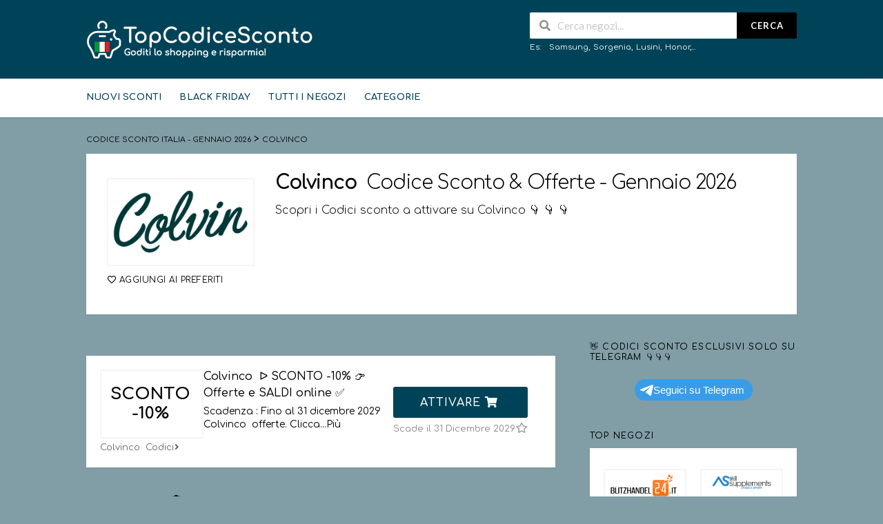

--- FILE ---
content_type: text/html; charset=UTF-8
request_url: https://topcodicesconto.it/codice-sconto/colvinco/
body_size: 20106
content:
<!DOCTYPE html>
<html lang="it-IT" xmlns:og="http://opengraphprotocol.org/schema/" xmlns:fb="http://www.facebook.com/2008/fbml">
<head>
    <meta charset="UTF-8">
    <meta name="viewport" content="width=device-width, initial-scale=1">
    <link rel="profile" href="http://gmpg.org/xfn/11">
    <link rel="pingback" href="https://topcodicesconto.it/xmlrpc.php">
    <meta name='robots' content='index, follow, max-image-preview:large, max-snippet:-1, max-video-preview:-1' />

	<!-- This site is optimized with the Yoast SEO plugin v26.8 - https://yoast.com/product/yoast-seo-wordpress/ -->
	<title>ᐅ Colvinco  Codice Sconto Italia - Gennaio 2026 ✂ -10% fino al -25%</title>
	<meta name="description" content="lll➤ Codice Sconto Italia - Gennaio 2026 ✅ . Tempo limitato ⏰ . Sconti e Offerte Esclusive Colvinco  in Italia 🇮🇹 ." />
	<meta name="twitter:card" content="summary_large_image" />
	<meta name="twitter:title" content="ᐅ Colvinco  Codice Sconto Italia - Gennaio 2026 ✂ -10% fino al -25%" />
	<meta name="twitter:description" content="lll➤ Codice Sconto Italia - Gennaio 2026 ✅ . Tempo limitato ⏰ . Sconti e Offerte Esclusive Colvinco  in Italia 🇮🇹 ." />
	<script type="application/ld+json" class="yoast-schema-graph">{"@context":"https://schema.org","@graph":[{"@type":"CollectionPage","@id":"https://topcodicesconto.it/codice-sconto/colvinco/","url":"https://topcodicesconto.it/codice-sconto/colvinco/","name":"ᐅ Colvinco  Codice Sconto Italia - Gennaio 2026 ✂ -10% fino al -25%","isPartOf":{"@id":"https://topcodicesconto.it/#website"},"description":"lll➤ Codice Sconto Italia - Gennaio 2026 ✅ . Tempo limitato ⏰ . Sconti e Offerte Esclusive Colvinco  in Italia 🇮🇹 .","breadcrumb":{"@id":"https://topcodicesconto.it/codice-sconto/colvinco/#breadcrumb"},"inLanguage":"it-IT"},{"@type":"BreadcrumbList","@id":"https://topcodicesconto.it/codice-sconto/colvinco/#breadcrumb","itemListElement":[{"@type":"ListItem","position":1,"name":"Home","item":"https://topcodicesconto.it/"},{"@type":"ListItem","position":2,"name":"Colvinco "}]},{"@type":"WebSite","@id":"https://topcodicesconto.it/#website","url":"https://topcodicesconto.it/","name":"Codice Sconto Italia - Gennaio 2026","description":"il top degli sconti in Italia 🇮🇹","publisher":{"@id":"https://topcodicesconto.it/#organization"},"potentialAction":[{"@type":"SearchAction","target":{"@type":"EntryPoint","urlTemplate":"https://topcodicesconto.it/?s={search_term_string}"},"query-input":{"@type":"PropertyValueSpecification","valueRequired":true,"valueName":"search_term_string"}}],"inLanguage":"it-IT"},{"@type":"Organization","@id":"https://topcodicesconto.it/#organization","name":"TopCodiceSconto","url":"https://topcodicesconto.it/","logo":{"@type":"ImageObject","inLanguage":"it-IT","@id":"https://topcodicesconto.it/#/schema/logo/image/","url":"https://topcodicesconto.it/wp-content/uploads/2020/12/topCodiceSconto-logo-header-copy.png","contentUrl":"https://topcodicesconto.it/wp-content/uploads/2020/12/topCodiceSconto-logo-header-copy.png","width":425,"height":75,"caption":"TopCodiceSconto"},"image":{"@id":"https://topcodicesconto.it/#/schema/logo/image/"}}]}</script>
	<!-- / Yoast SEO plugin. -->


<link rel='dns-prefetch' href='//fonts.googleapis.com' />
<link rel='preconnect' href='https://fonts.gstatic.com' crossorigin />
<meta property="og:title" content="Colvinco  Codice Sconto &amp; Offerte - Gennaio 2026" />
<meta property="og:description" content="Scopri i Codici sconto a attivare su Colvinco 👇 👇 👇" />
<meta property="og:image" content="https://topcodicesconto.it/wp-content/uploads/2020/12/Colvinco-TCS-logo.png" />
<meta property="og:type" content="article" />
<meta property="og:url" content="https://topcodicesconto.it/codice-sconto/colvinco/" />

<meta name="twitter:card" content="summary_large_image" />
<meta name="twitter:title" content="Colvinco  Codice Sconto &amp; Offerte - Gennaio 2026" />
<meta name="twitter:url" content="https://topcodicesconto.it/codice-sconto/colvinco/" />
<meta name="twitter:description" content="Scopri i Codici sconto a attivare su Colvinco 👇 👇 👇" />
<meta name="twitter:image" content="https://topcodicesconto.it/wp-content/uploads/2020/12/Colvinco-TCS-logo.png" />
<style id='wp-img-auto-sizes-contain-inline-css' type='text/css'>
img:is([sizes=auto i],[sizes^="auto," i]){contain-intrinsic-size:3000px 1500px}
/*# sourceURL=wp-img-auto-sizes-contain-inline-css */
</style>

<style id='wp-emoji-styles-inline-css' type='text/css'>

	img.wp-smiley, img.emoji {
		display: inline !important;
		border: none !important;
		box-shadow: none !important;
		height: 1em !important;
		width: 1em !important;
		margin: 0 0.07em !important;
		vertical-align: -0.1em !important;
		background: none !important;
		padding: 0 !important;
	}
/*# sourceURL=wp-emoji-styles-inline-css */
</style>
<link rel='stylesheet' id='wp-block-library-css' href='https://topcodicesconto.it/wp-includes/css/dist/block-library/style.min.css?ver=6.9' type='text/css' media='all' />
<style id='global-styles-inline-css' type='text/css'>
:root{--wp--preset--aspect-ratio--square: 1;--wp--preset--aspect-ratio--4-3: 4/3;--wp--preset--aspect-ratio--3-4: 3/4;--wp--preset--aspect-ratio--3-2: 3/2;--wp--preset--aspect-ratio--2-3: 2/3;--wp--preset--aspect-ratio--16-9: 16/9;--wp--preset--aspect-ratio--9-16: 9/16;--wp--preset--color--black: #000000;--wp--preset--color--cyan-bluish-gray: #abb8c3;--wp--preset--color--white: #ffffff;--wp--preset--color--pale-pink: #f78da7;--wp--preset--color--vivid-red: #cf2e2e;--wp--preset--color--luminous-vivid-orange: #ff6900;--wp--preset--color--luminous-vivid-amber: #fcb900;--wp--preset--color--light-green-cyan: #7bdcb5;--wp--preset--color--vivid-green-cyan: #00d084;--wp--preset--color--pale-cyan-blue: #8ed1fc;--wp--preset--color--vivid-cyan-blue: #0693e3;--wp--preset--color--vivid-purple: #9b51e0;--wp--preset--gradient--vivid-cyan-blue-to-vivid-purple: linear-gradient(135deg,rgb(6,147,227) 0%,rgb(155,81,224) 100%);--wp--preset--gradient--light-green-cyan-to-vivid-green-cyan: linear-gradient(135deg,rgb(122,220,180) 0%,rgb(0,208,130) 100%);--wp--preset--gradient--luminous-vivid-amber-to-luminous-vivid-orange: linear-gradient(135deg,rgb(252,185,0) 0%,rgb(255,105,0) 100%);--wp--preset--gradient--luminous-vivid-orange-to-vivid-red: linear-gradient(135deg,rgb(255,105,0) 0%,rgb(207,46,46) 100%);--wp--preset--gradient--very-light-gray-to-cyan-bluish-gray: linear-gradient(135deg,rgb(238,238,238) 0%,rgb(169,184,195) 100%);--wp--preset--gradient--cool-to-warm-spectrum: linear-gradient(135deg,rgb(74,234,220) 0%,rgb(151,120,209) 20%,rgb(207,42,186) 40%,rgb(238,44,130) 60%,rgb(251,105,98) 80%,rgb(254,248,76) 100%);--wp--preset--gradient--blush-light-purple: linear-gradient(135deg,rgb(255,206,236) 0%,rgb(152,150,240) 100%);--wp--preset--gradient--blush-bordeaux: linear-gradient(135deg,rgb(254,205,165) 0%,rgb(254,45,45) 50%,rgb(107,0,62) 100%);--wp--preset--gradient--luminous-dusk: linear-gradient(135deg,rgb(255,203,112) 0%,rgb(199,81,192) 50%,rgb(65,88,208) 100%);--wp--preset--gradient--pale-ocean: linear-gradient(135deg,rgb(255,245,203) 0%,rgb(182,227,212) 50%,rgb(51,167,181) 100%);--wp--preset--gradient--electric-grass: linear-gradient(135deg,rgb(202,248,128) 0%,rgb(113,206,126) 100%);--wp--preset--gradient--midnight: linear-gradient(135deg,rgb(2,3,129) 0%,rgb(40,116,252) 100%);--wp--preset--font-size--small: 13px;--wp--preset--font-size--medium: 20px;--wp--preset--font-size--large: 36px;--wp--preset--font-size--x-large: 42px;--wp--preset--spacing--20: 0.44rem;--wp--preset--spacing--30: 0.67rem;--wp--preset--spacing--40: 1rem;--wp--preset--spacing--50: 1.5rem;--wp--preset--spacing--60: 2.25rem;--wp--preset--spacing--70: 3.38rem;--wp--preset--spacing--80: 5.06rem;--wp--preset--shadow--natural: 6px 6px 9px rgba(0, 0, 0, 0.2);--wp--preset--shadow--deep: 12px 12px 50px rgba(0, 0, 0, 0.4);--wp--preset--shadow--sharp: 6px 6px 0px rgba(0, 0, 0, 0.2);--wp--preset--shadow--outlined: 6px 6px 0px -3px rgb(255, 255, 255), 6px 6px rgb(0, 0, 0);--wp--preset--shadow--crisp: 6px 6px 0px rgb(0, 0, 0);}:where(.is-layout-flex){gap: 0.5em;}:where(.is-layout-grid){gap: 0.5em;}body .is-layout-flex{display: flex;}.is-layout-flex{flex-wrap: wrap;align-items: center;}.is-layout-flex > :is(*, div){margin: 0;}body .is-layout-grid{display: grid;}.is-layout-grid > :is(*, div){margin: 0;}:where(.wp-block-columns.is-layout-flex){gap: 2em;}:where(.wp-block-columns.is-layout-grid){gap: 2em;}:where(.wp-block-post-template.is-layout-flex){gap: 1.25em;}:where(.wp-block-post-template.is-layout-grid){gap: 1.25em;}.has-black-color{color: var(--wp--preset--color--black) !important;}.has-cyan-bluish-gray-color{color: var(--wp--preset--color--cyan-bluish-gray) !important;}.has-white-color{color: var(--wp--preset--color--white) !important;}.has-pale-pink-color{color: var(--wp--preset--color--pale-pink) !important;}.has-vivid-red-color{color: var(--wp--preset--color--vivid-red) !important;}.has-luminous-vivid-orange-color{color: var(--wp--preset--color--luminous-vivid-orange) !important;}.has-luminous-vivid-amber-color{color: var(--wp--preset--color--luminous-vivid-amber) !important;}.has-light-green-cyan-color{color: var(--wp--preset--color--light-green-cyan) !important;}.has-vivid-green-cyan-color{color: var(--wp--preset--color--vivid-green-cyan) !important;}.has-pale-cyan-blue-color{color: var(--wp--preset--color--pale-cyan-blue) !important;}.has-vivid-cyan-blue-color{color: var(--wp--preset--color--vivid-cyan-blue) !important;}.has-vivid-purple-color{color: var(--wp--preset--color--vivid-purple) !important;}.has-black-background-color{background-color: var(--wp--preset--color--black) !important;}.has-cyan-bluish-gray-background-color{background-color: var(--wp--preset--color--cyan-bluish-gray) !important;}.has-white-background-color{background-color: var(--wp--preset--color--white) !important;}.has-pale-pink-background-color{background-color: var(--wp--preset--color--pale-pink) !important;}.has-vivid-red-background-color{background-color: var(--wp--preset--color--vivid-red) !important;}.has-luminous-vivid-orange-background-color{background-color: var(--wp--preset--color--luminous-vivid-orange) !important;}.has-luminous-vivid-amber-background-color{background-color: var(--wp--preset--color--luminous-vivid-amber) !important;}.has-light-green-cyan-background-color{background-color: var(--wp--preset--color--light-green-cyan) !important;}.has-vivid-green-cyan-background-color{background-color: var(--wp--preset--color--vivid-green-cyan) !important;}.has-pale-cyan-blue-background-color{background-color: var(--wp--preset--color--pale-cyan-blue) !important;}.has-vivid-cyan-blue-background-color{background-color: var(--wp--preset--color--vivid-cyan-blue) !important;}.has-vivid-purple-background-color{background-color: var(--wp--preset--color--vivid-purple) !important;}.has-black-border-color{border-color: var(--wp--preset--color--black) !important;}.has-cyan-bluish-gray-border-color{border-color: var(--wp--preset--color--cyan-bluish-gray) !important;}.has-white-border-color{border-color: var(--wp--preset--color--white) !important;}.has-pale-pink-border-color{border-color: var(--wp--preset--color--pale-pink) !important;}.has-vivid-red-border-color{border-color: var(--wp--preset--color--vivid-red) !important;}.has-luminous-vivid-orange-border-color{border-color: var(--wp--preset--color--luminous-vivid-orange) !important;}.has-luminous-vivid-amber-border-color{border-color: var(--wp--preset--color--luminous-vivid-amber) !important;}.has-light-green-cyan-border-color{border-color: var(--wp--preset--color--light-green-cyan) !important;}.has-vivid-green-cyan-border-color{border-color: var(--wp--preset--color--vivid-green-cyan) !important;}.has-pale-cyan-blue-border-color{border-color: var(--wp--preset--color--pale-cyan-blue) !important;}.has-vivid-cyan-blue-border-color{border-color: var(--wp--preset--color--vivid-cyan-blue) !important;}.has-vivid-purple-border-color{border-color: var(--wp--preset--color--vivid-purple) !important;}.has-vivid-cyan-blue-to-vivid-purple-gradient-background{background: var(--wp--preset--gradient--vivid-cyan-blue-to-vivid-purple) !important;}.has-light-green-cyan-to-vivid-green-cyan-gradient-background{background: var(--wp--preset--gradient--light-green-cyan-to-vivid-green-cyan) !important;}.has-luminous-vivid-amber-to-luminous-vivid-orange-gradient-background{background: var(--wp--preset--gradient--luminous-vivid-amber-to-luminous-vivid-orange) !important;}.has-luminous-vivid-orange-to-vivid-red-gradient-background{background: var(--wp--preset--gradient--luminous-vivid-orange-to-vivid-red) !important;}.has-very-light-gray-to-cyan-bluish-gray-gradient-background{background: var(--wp--preset--gradient--very-light-gray-to-cyan-bluish-gray) !important;}.has-cool-to-warm-spectrum-gradient-background{background: var(--wp--preset--gradient--cool-to-warm-spectrum) !important;}.has-blush-light-purple-gradient-background{background: var(--wp--preset--gradient--blush-light-purple) !important;}.has-blush-bordeaux-gradient-background{background: var(--wp--preset--gradient--blush-bordeaux) !important;}.has-luminous-dusk-gradient-background{background: var(--wp--preset--gradient--luminous-dusk) !important;}.has-pale-ocean-gradient-background{background: var(--wp--preset--gradient--pale-ocean) !important;}.has-electric-grass-gradient-background{background: var(--wp--preset--gradient--electric-grass) !important;}.has-midnight-gradient-background{background: var(--wp--preset--gradient--midnight) !important;}.has-small-font-size{font-size: var(--wp--preset--font-size--small) !important;}.has-medium-font-size{font-size: var(--wp--preset--font-size--medium) !important;}.has-large-font-size{font-size: var(--wp--preset--font-size--large) !important;}.has-x-large-font-size{font-size: var(--wp--preset--font-size--x-large) !important;}
/*# sourceURL=global-styles-inline-css */
</style>

<style id='classic-theme-styles-inline-css' type='text/css'>
/*! This file is auto-generated */
.wp-block-button__link{color:#fff;background-color:#32373c;border-radius:9999px;box-shadow:none;text-decoration:none;padding:calc(.667em + 2px) calc(1.333em + 2px);font-size:1.125em}.wp-block-file__button{background:#32373c;color:#fff;text-decoration:none}
/*# sourceURL=/wp-includes/css/classic-themes.min.css */
</style>
<link rel='stylesheet' id='wptelegram_widget-public-0-css' href='https://topcodicesconto.it/wp-content/plugins/wptelegram-widget/assets/build/dist/public-DEib7km8.css' type='text/css' media='all' />
<link rel='stylesheet' id='wp-components-css' href='https://topcodicesconto.it/wp-includes/css/dist/components/style.min.css?ver=6.9' type='text/css' media='all' />
<link rel='stylesheet' id='wptelegram_widget-blocks-0-css' href='https://topcodicesconto.it/wp-content/plugins/wptelegram-widget/assets/build/dist/blocks-C9ogPNk6.css' type='text/css' media='all' />
<style id='wptelegram_widget-blocks-0-inline-css' type='text/css'>
:root {--wptelegram-widget-join-link-bg-color: #389ce9;--wptelegram-widget-join-link-color: #fff}
/*# sourceURL=wptelegram_widget-blocks-0-inline-css */
</style>
<link rel='stylesheet' id='wpcoupon_style-css' href='https://topcodicesconto.it/wp-content/themes/wp-coupon/style.css?ver=1.3.4' type='text/css' media='all' />
<link rel='stylesheet' id='wpcoupon_semantic-css' href='https://topcodicesconto.it/wp-content/themes/wp-coupon/assets/css/semantic.min.css?ver=4.2.0' type='text/css' media='all' />
<link rel="preload" as="style" href="https://fonts.googleapis.com/css?family=Comfortaa:300,400,500,600,700&#038;display=swap&#038;ver=1767347346" /><link rel="stylesheet" href="https://fonts.googleapis.com/css?family=Comfortaa:300,400,500,600,700&#038;display=swap&#038;ver=1767347346" media="print" onload="this.media='all'"><noscript><link rel="stylesheet" href="https://fonts.googleapis.com/css?family=Comfortaa:300,400,500,600,700&#038;display=swap&#038;ver=1767347346" /></noscript><script type="text/javascript" src="https://topcodicesconto.it/wp-includes/js/jquery/jquery.min.js?ver=3.7.1" id="jquery-core-js"></script>
<script type="text/javascript" src="https://topcodicesconto.it/wp-includes/js/jquery/jquery-migrate.min.js?ver=3.4.1" id="jquery-migrate-js"></script>
<script type="text/javascript" src="https://topcodicesconto.it/wp-content/themes/wp-coupon/assets/js/libs/semantic.js?ver=1.3.4" id="wpcoupon_semantic-js"></script>
<meta name='impact-site-verification' value='d4a5a896-7179-470e-86f6-aa567e8ec55e' />

<meta name="msvalidate.01" content="30AE1C9B9BF40BE64C1EF3A3EA423664" />

<meta name="b6ce3d6e98af384" content="3a43bf77de7566d16987adf5b307cc47" />

<!-- TradeDoubler site verification 3196797 -->

<meta name="800da9409cc9f37" content="6dfcd36af603344a3c04c95cf9d6def6" />

<meta name="fo-verify" content="8401bf33-71b3-4875-ba74-1e78c15a8279">

<meta name="verify-admitad" content="4b5e4499e5" />

<!-- Global site tag (gtag.js) - Google Analytics -->
<script async src="https://www.googletagmanager.com/gtag/js?id=UA-185687982-1"></script>
<script>
  window.dataLayer = window.dataLayer || [];
  function gtag(){dataLayer.push(arguments);}
  gtag('js', new Date());

  gtag('config', 'UA-185687982-1');
</script>

<!-- Google tag (gtag.js) -->
<script async src="https://www.googletagmanager.com/gtag/js?id=G-YKX1ZW2WMQ"></script>
<script>
  window.dataLayer = window.dataLayer || [];
  function gtag(){dataLayer.push(arguments);}
  gtag('js', new Date());

  gtag('config', 'G-YKX1ZW2WMQ');
</script>
<meta name="partnerboostverifycode" content="32dc01246faccb7f5b3cad5016dd5033" />
<meta name="generator" content="Redux 4.5.10" /><link rel="preload" href="https://wct-2.com/wct.js?type=session" as="script"><script type="text/javascript" data-ezscrex="false" async>(function(w, c, t, u) {
    w._wct = w._wct || {}; w._wct = u;
    var s = c.createElement(t);
    s.type = 'text/javascript'; s.async = true; s.src = 'https://wct-2.com/wct.js?type=session';
    var r = c.getElementsByTagName(t)[0];
    r.parentNode.insertBefore(s, r);
}(window, document, 'script', {
    'uid' : '3o7EJj',
    'google_tracking_id' : 'UA-185687982-1',
    'redirect_through' : 'https://topcodicesconto.it/go',
    'proxy' : 'https://wct-2.com',
    'auto_tagging' : true
}));</script><!--[if lt IE 9]><script src="https://topcodicesconto.it/wp-content/themes/wp-coupon/assets/js/libs/html5.min.js"></script><![endif]-->        <link rel="canonical" href="https://topcodicesconto.it/codice-sconto/colvinco/">
        <link rel="icon" href="https://topcodicesconto.it/wp-content/uploads/2025/03/cropped-Mini-Logo-IT-3-32x32.png" sizes="32x32" />
<link rel="icon" href="https://topcodicesconto.it/wp-content/uploads/2025/03/cropped-Mini-Logo-IT-3-192x192.png" sizes="192x192" />
<link rel="apple-touch-icon" href="https://topcodicesconto.it/wp-content/uploads/2025/03/cropped-Mini-Logo-IT-3-180x180.png" />
<meta name="msapplication-TileImage" content="https://topcodicesconto.it/wp-content/uploads/2025/03/cropped-Mini-Logo-IT-3-270x270.png" />
<style id="st_options-dynamic-css" title="dynamic-css" class="redux-options-output">
                                #header-search .header-search-submit, 
                                .newsletter-box-wrapper.shadow-box .input .ui.button,
                                .wpu-profile-wrapper .section-heading .button,
                                input[type="reset"], input[type="submit"], input[type="submit"],
                                .site-footer .widget_newsletter .newsletter-box-wrapper.shadow-box .sidebar-social a:hover,
                                .ui.button.btn_primary,
                                .site-footer .newsletter-box-wrapper .input .ui.button,
                                .site-footer .footer-social a:hover,
                                .site-footer .widget_newsletter .newsletter-box-wrapper.shadow-box .sidebar-social a:hover,
								.coupon-filter .ui.menu .item .offer-count,
								.coupon-filter .filter-coupons-buttons .store-filter-button .offer-count,
                                .newsletter-box-wrapper.shadow-box .input .ui.button,
                                .newsletter-box-wrapper.shadow-box .sidebar-social a:hover,
                                .wpu-profile-wrapper .section-heading .button,
                                .ui.btn.btn_primary,
								.ui.button.btn_primary,
								.coupon-filter .filter-coupons-buttons .submit-coupon-button:hover,
								.coupon-filter .filter-coupons-buttons .submit-coupon-button.active,
								.coupon-filter .filter-coupons-buttons .submit-coupon-button.active:hover,
								.coupon-filter .filter-coupons-buttons .submit-coupon-button.current::after,
                                .woocommerce #respond input#submit, .woocommerce a.button, .woocommerce button.button, .woocommerce input.button, .woocommerce button.button.alt,
                                .woocommerce #respond input#submit.alt, .woocommerce a.button.alt, .woocommerce button.button.alt, .woocommerce input.button.alt
                            {background-color:#000000;}
                                .primary-color,
                                    .primary-colored,
                                    a,
                                    .ui.breadcrumb a,
                                    .screen-reader-text:hover,
                                    .screen-reader-text:active,
                                    .screen-reader-text:focus,
                                    .st-menu a:hover,
                                    .st-menu li.current-menu-item a,
                                    .nav-user-action .st-menu .menu-box a,
                                    .popular-stores .store-name a:hover,
                                    .store-listing-item .store-thumb-link .store-name a:hover,
                                    .store-listing-item .latest-coupon .coupon-title a,
                                    .store-listing-item .coupon-save:hover,
                                    .store-listing-item .coupon-saved,
                                    .coupon-modal .coupon-content .user-ratting .ui.button:hover i,
                                    .coupon-modal .coupon-content .show-detail a:hover,
                                    .coupon-modal .coupon-content .show-detail .show-detail-on,
                                    .coupon-modal .coupon-footer ul li a:hover,
                                    .coupon-listing-item .coupon-detail .user-ratting .ui.button:hover i,
                                    .coupon-listing-item .coupon-detail .user-ratting .ui.button.active i,
                                    .coupon-listing-item .coupon-listing-footer ul li a:hover, .coupon-listing-item .coupon-listing-footer ul li a.active,
                                    .coupon-listing-item .coupon-exclusive strong i,
                                    .cate-az a:hover,
                                    .cate-az .cate-parent > a,
                                    .site-footer a:hover,
                                    .site-breadcrumb .ui.breadcrumb a.section,
                                    .single-store-header .add-favorite:hover,
                                    .wpu-profile-wrapper .wpu-form-sidebar li a:hover,
                                    .ui.comments .comment a.author:hover       
                                {color:#000000;}
                                textarea:focus,
                                input[type="date"]:focus,
                                input[type="datetime"]:focus,
                                input[type="datetime-local"]:focus,
                                input[type="email"]:focus,
                                input[type="month"]:focus,
                                input[type="number"]:focus,
                                input[type="password"]:focus,
                                input[type="search"]:focus,
                                input[type="tel"]:focus,
                                input[type="text"]:focus,
                                input[type="time"]:focus,
                                input[type="url"]:focus,
                                input[type="week"]:focus
                            {border-color:#000000;}
                                .sf-arrows > li > .sf-with-ul:focus:after,
                                .sf-arrows > li:hover > .sf-with-ul:after,
                                .sf-arrows > .sfHover > .sf-with-ul:after
                            {border-top-color:#000000;}
                                .sf-arrows ul li > .sf-with-ul:focus:after,
                                .sf-arrows ul li:hover > .sf-with-ul:after,
                                .sf-arrows ul .sfHover > .sf-with-ul:after,
                                .entry-content blockquote
							{border-left-color:#000000;}
								.coupon-filter .filter-coupons-buttons .submit-coupon-button.current::after
							{border-bottom-color:#000000;}
								.coupon-filter .filter-coupons-buttons .submit-coupon-button.current::after
							{border-right-color:#000000;}
                               .ui.btn,
                               .ui.btn:hover,
                               .ui.btn.btn_secondary,
                               .coupon-button-type .coupon-deal, .coupon-button-type .coupon-print, 
							   .coupon-button-type .coupon-code .get-code,
							   .coupon-filter .filter-coupons-buttons .submit-coupon-button.active.current
                            {background-color:#004358;}
                                .a:hover,
                                .secondary-color,
                               .nav-user-action .st-menu .menu-box a:hover,
                               .store-listing-item .latest-coupon .coupon-title a:hover,
                               .ui.breadcrumb a:hover
                            {color:#004358;}
                                .store-thumb a:hover,
                                .coupon-modal .coupon-content .modal-code .code-text,
                                .single-store-header .header-thumb .header-store-thumb a:hover
                            {border-color:#004358;}
                                .coupon-button-type .coupon-code .get-code:after 
                            {border-left-color:#004358;}
                                .coupon-listing-item .c-type .c-code,
								.coupon-filter .ui.menu .item .code-count,
								.coupon-filter .filter-coupons-buttons .store-filter-button .offer-count.code-count
                            {background-color:#b9dc2f;}
                                .coupon-listing-item .c-type .c-sale,
								.coupon-filter .ui.menu .item .sale-count,
								.coupon-filter .filter-coupons-buttons .store-filter-button .offer-count.sale-count
                            {background-color:#ea4c89;}
                                .coupon-listing-item .c-type .c-print,
								.coupon-filter .ui.menu .item .print-count,
								.coupon-filter .filter-coupons-buttons .store-filter-button .offer-count.print-count
                            {background-color:#2d3538;}body{background-color:#819da6;}.primary-header{background-color:#004358;}.header-highlight a .highlight-icon,.header-highlight a .highlight-text,.primary-header,.primary-header a,#header-search .search-sample a{color:#ffffff;}body, p{font-family:Comfortaa;font-weight:400;color:#000000;}h1,h2,h3,h4,h5,h6{font-family:Comfortaa;color:#000000;}.primary-navigation .st-menu > li > a,
                                                    .nav-user-action .st-menu > li > a,
                                                    .nav-user-action .st-menu > li > ul > li > a
                                                    {font-family:Comfortaa;font-weight:700;font-style:normal;color:#004358;}.site-footer {background-color:#004358;}.site-footer, .site-footer .widget, .site-footer p{color:#d8d8d8;}.site-footer a, .site-footer .widget a{color:#d8d8d8;}.site-footer a:hover, .site-footer .widget a:hover{color:#ffffff;}.site-footer .footer-columns .footer-column .widget .widget-title, .site-footer #wp-calendar caption{color:#ffffff;}</style><link rel='stylesheet' id='redux-custom-fonts-css' href='//topcodicesconto.it/wp-content/uploads/redux/custom-fonts/fonts.css?ver=1674475000' type='text/css' media='all' />
<link rel='stylesheet' id='owl-carousel-css' href='https://topcodicesconto.it/wp-content/themes/wp-coupon/inc/widgets/assets/css/owl.carousel.min.css?ver=2.3.4' type='text/css' media='all' />
</head>
<body class="archive tax-coupon_store term-colvinco term-233 wp-theme-wp-coupon chrome osx">
    <div id="page" class="hfeed site">
    	<header id="masthead" class="ui page site-header" role="banner">
                        <div class="primary-header">
                <div class="container">
                    <div class="logo_area fleft">
                                                <a href="https://topcodicesconto.it/" title="Codice Sconto Italia &#8211; Gennaio 2026" rel="home">
                            <img src="https://topcodicesconto.it/wp-content/uploads/2024/03/Logo-IT-ok.png" alt="Codice Sconto Italia - Gennaio 2026" />
                        </a>
                                            </div>

                                        <div class="header-highlight fleft">
                                                <a href="#">
                            <div class="highlight-icon"></div>
                            <div class="highlight-text"></div>
                        </a>
                        
                    </div>
                    
                    <div class="header_right fright">
                        <form action="https://topcodicesconto.it/" method="get" id="header-search">
                            <div class="header-search-input ui search large action left icon input">
                                <input autocomplete="off" class="prompt" name="s" placeholder="Cerca negozi..." type="text">
                                <i class="search icon"></i>
                                <button class="header-search-submit ui button">Cerca</button>
                                <div class="results"></div>
                            </div>
                            <div class="clear"></div>
                                                                    <div class="search-sample">
                                            <span>Es:</span><a href="https://topcodicesconto.it/codice-sconto/samsung/">Samsung</a>, <a href="https://topcodicesconto.it/codice-sconto/sorgenia/">Sorgenia</a>, <a href="https://topcodicesconto.it/codice-sconto/lusini/">Lusini</a>, <a href="https://topcodicesconto.it/codice-sconto/honor/">Honor</a>,...                                        </div>
                                                                </form>
                    </div>
                </div>
            </div> <!-- END .header -->

            
            <div id="site-header-nav" class="site-navigation">
                <div class="container">
                    <nav class="primary-navigation clearfix fleft" role="navigation">
                        <a href="#content" class="screen-reader-text skip-link">Skip to content</a>
                        <div id="nav-toggle"><i class="content icon"></i></div>
                        <ul class="st-menu">
                           <li id="menu-item-1401" class="menu-item menu-item-type-custom menu-item-object-custom menu-item-home menu-item-1401"><a href="http://topcodicesconto.it">Nuovi Sconti</a></li>
<li id="menu-item-16165" class="menu-item menu-item-type-custom menu-item-object-custom menu-item-16165"><a href="https://topcodicesconto.it/sconto/black-friday/">BLACK FRIDAY</a></li>
<li id="menu-item-1434" class="menu-item menu-item-type-post_type menu-item-object-page menu-item-1434"><a href="https://topcodicesconto.it/negozi-online/">Tutti i Negozi</a></li>
<li id="menu-item-1435" class="menu-item menu-item-type-post_type menu-item-object-page menu-item-1435"><a href="https://topcodicesconto.it/sconto/">Categorie</a></li>
                        </ul>
                    </nav> <!-- END .primary-navigation -->

                    <div class="nav-user-action fright clearfix">
                                            </div> <!-- END .nav_user_action -->
                </div> <!-- END .container -->
            </div> <!-- END #primary-navigation -->
    	</header><!-- END #masthead -->
        <div id="content" class="site-content">
<section class="custom-page-header single-store-header">
	<div class="container">
		<div class="ui breadcrumb breadcrumbs" xmlns:v="http://rdf.data-vocabulary.org/#"><span property="itemListElement" typeof="ListItem"><a property="item" typeof="WebPage" title="Vai a Codice Sconto Italia - Gennaio 2026." href="https://topcodicesconto.it" class="home" ><span property="name">Codice Sconto Italia - Gennaio 2026</span></a><meta property="position" content="1"></span> &gt; <span property="itemListElement" typeof="ListItem"><span property="name" class="archive taxonomy coupon_store current-item">Colvinco </span><meta property="url" content="https://topcodicesconto.it/codice-sconto/colvinco/"><meta property="position" content="2"></span> </div>		<div class="inner shadow-box">
			<div class="inner-content clearfix">
				<div class="header-thumb">
					<div class="header-store-thumb">
						<a rel="nofollow" target="_blank" title="
						ShopColvinco 						" href="https://topcodicesconto.it/go-store/233">
							<img width="200" height="99" src="https://topcodicesconto.it/wp-content/uploads/2020/12/Colvinco-TCS-logo-200x99.png" class="attachment-wpcoupon_small_thumb size-wpcoupon_small_thumb" alt="" title="Colvinco-TCS-logo" decoding="async" srcset="https://topcodicesconto.it/wp-content/uploads/2020/12/Colvinco-TCS-logo-200x99.png 200w, https://topcodicesconto.it/wp-content/uploads/2020/12/Colvinco-TCS-logo-300x148.png 300w, https://topcodicesconto.it/wp-content/uploads/2020/12/Colvinco-TCS-logo-1024x505.png 1024w, https://topcodicesconto.it/wp-content/uploads/2020/12/Colvinco-TCS-logo-768x379.png 768w, https://topcodicesconto.it/wp-content/uploads/2020/12/Colvinco-TCS-logo-480x237.png 480w, https://topcodicesconto.it/wp-content/uploads/2020/12/Colvinco-TCS-logo.png 1400w" sizes="(max-width: 200px) 100vw, 200px" />						</a>
					</div>
					<a class="add-favorite" data-id="233" href="#"><i class="empty heart icon"></i><span>Aggiungi ai preferiti</span></a>
				</div>
				<div class="header-content">

					<h1><strong>Colvinco </strong> Codice Sconto & Offerte - Gennaio 2026</h1>
					<p>Scopri i Codici sconto a attivare su Colvinco 👇 👇 👇</p>
									</div>
			</div>
		</div>
	</div>
</section>

<div id="content-wrap" class="container right-sidebar">

	<div id="primary" class="content-area">
		<main id="main" class="site-main coupon-store-main" role="main">
						<section class="coupon-filter" id="coupon-filter-bar">
				<div data-target="#coupon-listings-store" class="filter-coupons-by-type pointing filter-coupons-buttons">
					<div class="coupons-types-wrap">
						<div class="hide couponlist-smallscreen-info">
							<div class="ui floating dropdown labeled inline icon button tiny">
								<i class="sliders horizontal icon"></i>
								<span class="text store-filter-button">
																		<span class="offer-count all-count">
										1									</span>
								</span>
								<div class="menu">
																	</div>
							</div>
						</div>
						<div class="coupon-types-list">
													</div>
					</div>
									</div>
			</section>
							<section id="coupon-listings-store" class=" wpb_content_element">
					<div class="ajax-coupons" data-expired_heading="Codici Sconto Colvinco  scaduti" data-group_expired="yes">
						<div class="store-listings st-list-coupons couponstore-tpl-cat">
							
							<div class="couponstore-normal-items" id="couponstore-normal-items"><div data-id="11665" class="coupon-item store-listing-item has-thumb c-cat c-type-sale shadow-box coupon-live">

	<div class="coupon-l-box">

					<div class="store-thumb-link">
							<div class="store-thumb text-thumb">
									<span class="thumb-padding">
						SCONTO -10%					</span>
							</div>
						<div class="store-name"><a href="https://topcodicesconto.it/codice-sconto/colvinco/">Colvinco  Codici<i class="angle right icon"></i></a></div>
			</div>
		
		<div class="coupon-l-body">
			<div class="latest-coupon">
				<h3 class="coupon-title">
										<a class="coupon-link"  rel="nofollow"  title="Colvinco  ᐅ SCONTO -10%  👉 Offerte e SALDI online ✅" data-type="sale" data-coupon-id="11665" data-aff-url="https://topcodicesconto.it/out/11665" data-code="" href="https://topcodicesconto.it/codice-sconto/colvinco/11665/">Colvinco  ᐅ SCONTO -10%  👉 Offerte e SALDI online ✅</a>
				</h3>
				<div class="coupon-des">
											<div class="coupon-des-ellip">Scadenza : Fino al 31 dicembre 2029 Colvinco  offerte. Clicca<span class="c-actions-span">...<a class="more" href="#">Più</a></span></div>
													<div class="coupon-des-full"><p>Scadenza : Fino al 31 dicembre 2029<br />
Colvinco  offerte. Clicca su Attiva Offerta e trova tutti gli sconti online sul sito thecolvinco.com <a class="more less" href="#">Meno</a></p>
</div>
															</div>
			</div>
						<div class="coupon-detail coupon-button-type show-mobile">
										<a rel="nofollow" data-type="sale" data-coupon-id="11665" data-aff-url="https://topcodicesconto.it/out/11665" class="coupon-deal coupon-button" href="https://topcodicesconto.it/codice-sconto/colvinco/11665/">Attivare <i class="shop icon"></i></a>
									<div class="clear"></div>

				<div class="exp-text">
					Scade il 31 Dicembre 2029					<a data-position="top center" data-inverted="" data-tooltip="Salva questo codice" href="#" data-coupon-id="11665" class="add-coupon-favorite coupon-save icon-popup"><i class="outline star icon"></i></a>
				</div>

			</div>

		</div>
	</div>

	<div class="clear"></div>
	<!-- Coupon Modal -->
<div data-modal-id="11665" class="ui modal coupon-modal coupon-code-modal">
    <div class="scrolling content">
        <div class="coupon-header clearfix">
            <div class="coupon-store-thumb">
                <img width="480" height="237" src="https://topcodicesconto.it/wp-content/uploads/2020/12/Colvinco-TCS-logo-480x237.png" class="attachment-wpcoupon_medium-thumb size-wpcoupon_medium-thumb" alt="" title="Colvinco-TCS-logo" decoding="async" fetchpriority="high" srcset="https://topcodicesconto.it/wp-content/uploads/2020/12/Colvinco-TCS-logo-480x237.png 480w, https://topcodicesconto.it/wp-content/uploads/2020/12/Colvinco-TCS-logo-300x148.png 300w, https://topcodicesconto.it/wp-content/uploads/2020/12/Colvinco-TCS-logo-1024x505.png 1024w, https://topcodicesconto.it/wp-content/uploads/2020/12/Colvinco-TCS-logo-768x379.png 768w, https://topcodicesconto.it/wp-content/uploads/2020/12/Colvinco-TCS-logo-200x99.png 200w, https://topcodicesconto.it/wp-content/uploads/2020/12/Colvinco-TCS-logo.png 1400w" sizes="(max-width: 480px) 100vw, 480px" />            </div>
            <div class="coupon-title" title="Colvinco  ᐅ SCONTO -10%  👉 Offerte e SALDI online ✅">Colvinco  ᐅ SCONTO -10%  👉 Offerte e SALDI online ✅</div>
            <span class="close icon"></span>
        </div>
        <div class="coupon-content">
            <p class="coupon-type-text">
                Offerta attivata, nessun codice richiesto!            </p>
            <div class="modal-code">
                                        <a class="ui button btn btn_secondary deal-actived" target="_blank" rel="nofollow" href="https://topcodicesconto.it/out/11665">Andare al negozio<i class="angle right icon"></i></a>
                                    </div>
            <div class="clearfix">
                <div class="user-ratting ui icon basic buttons">
                    <div class="ui button icon-popup coupon-vote" data-vote-type="up" data-coupon-id="11665" data-position="top center" data-inverted=""  data-tooltip="Ha funzionato"><i class="smile outline icon"></i></div>
                    <div class="ui button icon-popup coupon-vote" data-vote-type="down" data-coupon-id="11665" data-position="top center" data-inverted=""  data-tooltip="Non ha funzionato"><i class="frown outline icon"></i></div>
                    <div class="ui button icon-popup coupon-save" data-coupon-id="11665" data-position="top center" data-inverted=""  data-tooltip="Salva questo codice"><i class="outline star icon"></i></div>
                </div>

                
            </div>
            <div class="clearfixp">
                <span class="user-ratting-text">Ha funzionato?</span>
                <span class="show-detail"><a href="#">Dettagli<i class="angle down icon"></i></a></span>
            </div>
            <div class="coupon-popup-detail">
                <div class="coupon-detail-content"><p>Scadenza : Fino al 31 dicembre 2029<br />
Colvinco  offerte. Clicca su Attiva Offerta e trova tutti gli sconti online sul sito thecolvinco.com</p>
</div>
                <p><strong>Scade</strong>: Scade il 31 Dicembre 2029</p>
                <p><strong>Pubblicato</strong>:
                    fa 1 anno                </p>
            </div>
        </div>
        <div class="coupon-footer">
            <ul class="clearfix">
                <li><span><i class="wifi icon"></i> 49 Usato - 0 Oggi</span></li>
                <li class="modal-share">
                    <a class="" href="#"><i class="share alternate icon"></i> Condividi Offerta</a>
                    <div class="share-modal-popup ui popup top right transition hidden---">
                        <a class='tiny ui facebook button' onClick="window.open('https://www.facebook.com/sharer/sharer.php?u=https%3A%2F%2Ftopcodicesconto.it%2Fcodice-sconto%2Fcolvinco%2F11665%2F','sharer','toolbar=0,status=0,width=548,height=325'); return false;" href="javascript: void(0)"><i class="facebook icon"></i> Facebook</a><a class='tiny ui twitter button' target="_blank" onClick="window.open('https://twitter.com/intent/tweet?text=Colvinco%C2%A0+%E1%90%85+SCONTO+-10%25++%F0%9F%91%89+Offerte+e+SALDI+online+%E2%9C%85+https%3A%2F%2Ftopcodicesconto.it%2Fcodice-sconto%2Fcolvinco%2F11665%2F','sharer','toolbar=0,status=0,width=548,height=325'); return false;" href="javascript: void(0)"><i class="twitter icon"></i> Twitter</a>                    </div>
                </li>
            </ul>

        </div>
    </div>
</div></div></div>						</div>

						<!-- END .store-listings -->
											</div><!-- /.ajax-coupons -->
				</section>
				<h2>Colvinco  💐</h2>
<p>Fiori, piante, bouquet in sconto su thecolvinco.com ! Trova ogni mese su topcodicesconto.it : codice sconto Colvinco Italia, coupon Colvinco Italia, offerta Colvinco Italia, spedizione gratis Colvinco Italia. Segui mensilmente i risparmi che puoi attivare su thecolvinco.com.</p>
		</main><!-- #main -->
	</div><!-- #primary -->

	<div id="secondary" class="widget-area sidebar" role="complementary">
	    <aside id="wptelegram_widget_join_channel-2" class="widget widget_wptelegram_widget_join_channel"><h4 class="widget-title">👋 CODICI SCONTO ESCLUSIVI SOLO SU TELEGRAM 👇👇👇</h4>			<div>
				<div class="wp-block-wptelegram-widget-join-channel aligncenter">
	<a href="https://t.me/CodiciScontoEsclusiv" class="components-button join-link is-large has-text has-icon" target="_self" rel="noopener noreferrer">
		<svg width="19px" height="16px" viewBox="0 0 19 16" role="img" aria-hidden="true" focusable="false">
			<g>
				<path d="M0.465,6.638 L17.511,0.073 C18.078,-0.145 18.714,0.137 18.932,0.704 C19.009,0.903 19.026,1.121 18.981,1.33 L16.042,15.001 C15.896,15.679 15.228,16.111 14.549,15.965 C14.375,15.928 14.211,15.854 14.068,15.748 L8.223,11.443 C7.874,11.185 7.799,10.694 8.057,10.345 C8.082,10.311 8.109,10.279 8.139,10.249 L14.191,4.322 C14.315,4.201 14.317,4.002 14.195,3.878 C14.091,3.771 13.926,3.753 13.8,3.834 L5.602,9.138 C5.112,9.456 4.502,9.528 3.952,9.333 L0.486,8.112 C0.077,7.967 -0.138,7.519 0.007,7.11 C0.083,6.893 0.25,6.721 0.465,6.638 Z" ></path>
			</g>
		</svg>
		Seguici su Telegram	</a>
</div>
			</div>
			</aside><aside id="popular_stores-3" class="widget widget_popular_stores"><h4 class="widget-title">Top Negozi</h4>        <div class="widget-content shadow-box">
            <div class="ui two column grid">
                                <div class="column">
                    <div class="store-thumb">
                        <a class="ui image middle aligned" href="https://topcodicesconto.it/codice-sconto/blitzhandel24/">
                            <img width="200" height="68" src="https://topcodicesconto.it/wp-content/uploads/2021/04/blitzhandel24_it-200x68.png" class="attachment-wpcoupon_small_thumb size-wpcoupon_small_thumb" alt="" title="blitzhandel24_it" decoding="async" loading="lazy" srcset="https://topcodicesconto.it/wp-content/uploads/2021/04/blitzhandel24_it-200x68.png 200w, https://topcodicesconto.it/wp-content/uploads/2021/04/blitzhandel24_it-300x102.png 300w, https://topcodicesconto.it/wp-content/uploads/2021/04/blitzhandel24_it.png 472w" sizes="auto, (max-width: 200px) 100vw, 200px" />                        </a>
                    </div>
                </div>
                                <div class="column">
                    <div class="store-thumb">
                        <a class="ui image middle aligned" href="https://topcodicesconto.it/codice-sconto/all-supplements/">
                            <img width="200" height="50" src="https://topcodicesconto.it/wp-content/uploads/2020/11/All-Supplements-codicesconto-logo.png" class="attachment-wpcoupon_small_thumb size-wpcoupon_small_thumb" alt="" title="All-Supplements-codicesconto-logo" decoding="async" loading="lazy" srcset="https://topcodicesconto.it/wp-content/uploads/2020/11/All-Supplements-codicesconto-logo.png 2000w, https://topcodicesconto.it/wp-content/uploads/2020/11/All-Supplements-codicesconto-logo-300x75.png 300w, https://topcodicesconto.it/wp-content/uploads/2020/11/All-Supplements-codicesconto-logo-1024x256.png 1024w, https://topcodicesconto.it/wp-content/uploads/2020/11/All-Supplements-codicesconto-logo-768x192.png 768w, https://topcodicesconto.it/wp-content/uploads/2020/11/All-Supplements-codicesconto-logo-1536x384.png 1536w, https://topcodicesconto.it/wp-content/uploads/2020/11/All-Supplements-codicesconto-logo-2048x512.png 2048w, https://topcodicesconto.it/wp-content/uploads/2020/11/All-Supplements-codicesconto-logo-788x197.png 788w" sizes="auto, (max-width: 200px) 100vw, 200px" />                        </a>
                    </div>
                </div>
                                <div class="column">
                    <div class="store-thumb">
                        <a class="ui image middle aligned" href="https://topcodicesconto.it/codice-sconto/effeverde/">
                            <img width="115" height="115" src="https://topcodicesconto.it/wp-content/uploads/2022/05/Effeverde-115x115.png" class="attachment-wpcoupon_small_thumb size-wpcoupon_small_thumb" alt="" title="Effeverde" decoding="async" loading="lazy" srcset="https://topcodicesconto.it/wp-content/uploads/2022/05/Effeverde-115x115.png 115w, https://topcodicesconto.it/wp-content/uploads/2022/05/Effeverde-150x150.png 150w, https://topcodicesconto.it/wp-content/uploads/2022/05/Effeverde.png 192w" sizes="auto, (max-width: 115px) 100vw, 115px" />                        </a>
                    </div>
                </div>
                                <div class="column">
                    <div class="store-thumb">
                        <a class="ui image middle aligned" href="https://topcodicesconto.it/codice-sconto/grilca/">
                            <img width="200" height="100" src="https://topcodicesconto.it/wp-content/uploads/2021/02/antinfortunisticagrilca-TCS-logo-200x100.jpg" class="attachment-wpcoupon_small_thumb size-wpcoupon_small_thumb" alt="" title="antinfortunisticagrilca-TCS-logo" decoding="async" loading="lazy" srcset="https://topcodicesconto.it/wp-content/uploads/2021/02/antinfortunisticagrilca-TCS-logo-200x100.jpg 200w, https://topcodicesconto.it/wp-content/uploads/2021/02/antinfortunisticagrilca-TCS-logo-300x150.jpg 300w, https://topcodicesconto.it/wp-content/uploads/2021/02/antinfortunisticagrilca-TCS-logo-768x384.jpg 768w, https://topcodicesconto.it/wp-content/uploads/2021/02/antinfortunisticagrilca-TCS-logo-480x240.jpg 480w, https://topcodicesconto.it/wp-content/uploads/2021/02/antinfortunisticagrilca-TCS-logo.jpg 800w" sizes="auto, (max-width: 200px) 100vw, 200px" />                        </a>
                    </div>
                </div>
                                <div class="column">
                    <div class="store-thumb">
                        <a class="ui image middle aligned" href="https://topcodicesconto.it/codice-sconto/liabel/">
                            <img width="115" height="115" src="https://topcodicesconto.it/wp-content/uploads/2021/04/Liabel-115x115.jpeg" class="attachment-wpcoupon_small_thumb size-wpcoupon_small_thumb" alt="" title="Liabel" decoding="async" loading="lazy" srcset="https://topcodicesconto.it/wp-content/uploads/2021/04/Liabel-115x115.jpeg 115w, https://topcodicesconto.it/wp-content/uploads/2021/04/Liabel-300x300.jpeg 300w, https://topcodicesconto.it/wp-content/uploads/2021/04/Liabel-150x150.jpeg 150w, https://topcodicesconto.it/wp-content/uploads/2021/04/Liabel-480x480.jpeg 480w, https://topcodicesconto.it/wp-content/uploads/2021/04/Liabel.jpeg 484w" sizes="auto, (max-width: 115px) 100vw, 115px" />                        </a>
                    </div>
                </div>
                                <div class="column">
                    <div class="store-thumb">
                        <a class="ui image middle aligned" href="https://topcodicesconto.it/codice-sconto/saramart/">
                            <img width="115" height="115" src="https://topcodicesconto.it/wp-content/uploads/2021/10/saramart.com_-115x115.png" class="attachment-wpcoupon_small_thumb size-wpcoupon_small_thumb" alt="" title="saramart.com" decoding="async" loading="lazy" srcset="https://topcodicesconto.it/wp-content/uploads/2021/10/saramart.com_-115x115.png 115w, https://topcodicesconto.it/wp-content/uploads/2021/10/saramart.com_-150x150.png 150w, https://topcodicesconto.it/wp-content/uploads/2021/10/saramart.com_.png 192w" sizes="auto, (max-width: 115px) 100vw, 115px" />                        </a>
                    </div>
                </div>
                            </div>
        </div>
        </aside><aside id="st_categories-2" class="widget widget_wpc_categories"><h4 class="widget-title">Top Categorie</h4><div class="list-categories shadow-box"><div class="ui grid"><ul class="one column row">	<li class="column cat-item cat-item-121"><a href="https://topcodicesconto.it/sconto/abbigliamento/" title="Codici Sconto Negozi di Moda e Abbigliamento"> <span class="coupon-count">64</span> Abbigliamento</a>
</li>
	<li class="column cat-item cat-item-184"><a href="https://topcodicesconto.it/sconto/casa-e-giardino/" title="Codici Sconto Negozi di articoli per Casa e Giardino"> <span class="coupon-count">58</span> Casa e Giardino</a>
</li>
	<li class="column cat-item cat-item-154"><a href="https://topcodicesconto.it/sconto/cosmetici-e-profumi/" title="Codici Sconto, offerte Negozi Cosmetici e Profumi"> <span class="coupon-count">40</span> Cosmetici e Profumi</a>
</li>
	<li class="column cat-item cat-item-128"><a href="https://topcodicesconto.it/sconto/alimentari/" title="Codici Sconto, offerte per Negozi Alimentari online."> <span class="coupon-count">34</span> Alimentari</a>
</li>
	<li class="column cat-item cat-item-120"><a href="https://topcodicesconto.it/sconto/accessori/" title="Codici Sconto Negozi di Accessori 
"> <span class="coupon-count">24</span> Accessori</a>
</li>
	<li class="column cat-item cat-item-167"><a href="https://topcodicesconto.it/sconto/sport-fitness/" title="Codici Sconto Negozi di Sport e Fitness"> <span class="coupon-count">22</span> Sport e Fitness</a>
</li>
</ul></div></div></aside>	</div><!-- #secondary -->
</div> <!-- /#content-wrap -->

		</div> <!-- END .site-content -->

        <footer id="colophon" class="site-footer footer-widgets-on" role="contentinfo">
			<div class="container">

                                    <div class="footer-widgets-area">
                        <div class="sidebar-footer footer-columns stackable ui grid clearfix">
                                                            <div id="footer-1" class="six wide column footer-column widget-area" role="complementary">
                                    <aside id="text-9" class="widget widget_text"><h3 class="widget-title">TopCodiceSconto</h3>			<div class="textwidget"><p>👉 Motore di ricerca sconti e offerte esclusive in Italia 🇮🇹 .<br />
Risparmia sempre di più 🙌  cercando codici sconto prima del tuo acquisto 🛍️ .</p>
</div>
		</aside>                                </div>
                                                                <div id="footer-2" class="three wide column footer-column widget-area" role="complementary">
                                    <aside id="nav_menu-1" class="widget widget_nav_menu"><div class="menu-footer-container"><ul id="menu-footer" class="menu"><li id="menu-item-1455" class="menu-item menu-item-type-post_type menu-item-object-page menu-item-1455"><a href="https://topcodicesconto.it/contatti/">Contatti</a></li>
<li id="menu-item-1447" class="menu-item menu-item-type-post_type menu-item-object-page menu-item-1447"><a href="https://topcodicesconto.it/termini-del-servizio/">Termini del servizio</a></li>
<li id="menu-item-1407" class="menu-item menu-item-type-custom menu-item-object-custom menu-item-1407"><a href="https://www.iubenda.com/privacy-policy/93696592">Privacy</a></li>
</ul></div></aside>                                </div>
                                                                <div id="footer-3" class="three wide column footer-column widget-area" role="complementary">
                                    <aside id="text-12" class="widget widget_text"><h3 class="widget-title">Statistiche</h3>			<div class="textwidget"><ul>
<li><span class="s1"><strong>2172 </strong>Codici sconto &amp; Offerte Pubblicate</span><span class="s2"><strong> </strong> </span><span class="s3">🔥</span></li>
<li class="p2"><span class="s1"><strong><span class="s2">1070 </span></strong>Negozi Online</span><strong><span class="s2"> </span></strong><span class="s3">😍</span></li>
<li class="p2"><span class="s1"> Soldi Risparmiati: <strong>Un bel po’</strong>   </span><span class="s4">🙏</span></li>
</ul>
</div>
		</aside>                                </div>
                                                                <div id="footer-4" class="four wide column footer-column widget-area" role="complementary">
                                    <aside id="text-13" class="widget widget_text">			<div class="textwidget"><p><img loading="lazy" decoding="async" class="alignnone wp-image-4973" src="https://topcodigopromocional.pt/wp-content/uploads/2024/03/logo-verde.png" alt="" width="56" height="56" /></p>
<p>Powered by 100% renewable electricity</p>
</div>
		</aside>                                </div>
                                                        </div>
                    </div>

                
                <div class="footer_copy">
                    <p>
                        <span>Copyright ©2024 All rights reserved - filled with ♥ by TopCodiceSconto.it 			</span>                    </p>
                    <nav id="footer-nav" class="site-footer-nav">
                                            </nav>
                </div>
            </div>
		</footer><!-- END #colophon-->

	</div><!-- END #page -->

    <script type="speculationrules">
{"prefetch":[{"source":"document","where":{"and":[{"href_matches":"/*"},{"not":{"href_matches":["/wp-*.php","/wp-admin/*","/wp-content/uploads/*","/wp-content/*","/wp-content/plugins/*","/wp-content/themes/wp-coupon/*","/*\\?(.+)"]}},{"not":{"selector_matches":"a[rel~=\"nofollow\"]"}},{"not":{"selector_matches":".no-prefetch, .no-prefetch a"}}]},"eagerness":"conservative"}]}
</script>
        <script>
            // Do not change this comment line otherwise Speed Optimizer won't be able to detect this script

            (function () {
                function sendRequest(url, body) {
                    if(!window.fetch) {
                        const xhr = new XMLHttpRequest();
                        xhr.open("POST", url, true);
                        xhr.setRequestHeader("Content-Type", "application/json;charset=UTF-8");
                        xhr.send(JSON.stringify(body))
                        return
                    }

                    const request = fetch(url, {
                        method: 'POST',
                        body: JSON.stringify(body),
                        keepalive: true,
                        headers: {
                            'Content-Type': 'application/json;charset=UTF-8'
                        }
                    });
                }

                const calculateParentDistance = (child, parent) => {
                    let count = 0;
                    let currentElement = child;

                    // Traverse up the DOM tree until we reach parent or the top of the DOM
                    while (currentElement && currentElement !== parent) {
                        currentElement = currentElement.parentNode;
                        count++;
                    }

                    // If parent was not found in the hierarchy, return -1
                    if (!currentElement) {
                        return -1; // Indicates parent is not an ancestor of element
                    }

                    return count; // Number of layers between element and parent
                }
                const isMatchingClass = (linkRule, href, classes, ids) => {
                    return classes.includes(linkRule.value)
                }
                const isMatchingId = (linkRule, href, classes, ids) => {
                    return ids.includes(linkRule.value)
                }
                const isMatchingDomain = (linkRule, href, classes, ids) => {
                    if(!URL.canParse(href)) {
                        return false
                    }

                    const url = new URL(href)
                    const host = url.host
                    const hostsToMatch = [host]

                    if(host.startsWith('www.')) {
                        hostsToMatch.push(host.substring(4))
                    } else {
                        hostsToMatch.push('www.' + host)
                    }

                    return hostsToMatch.includes(linkRule.value)
                }
                const isMatchingExtension = (linkRule, href, classes, ids) => {
                    if(!URL.canParse(href)) {
                        return false
                    }

                    const url = new URL(href)

                    return url.pathname.endsWith('.' + linkRule.value)
                }
                const isMatchingSubdirectory = (linkRule, href, classes, ids) => {
                    if(!URL.canParse(href)) {
                        return false
                    }

                    const url = new URL(href)

                    return url.pathname.startsWith('/' + linkRule.value + '/')
                }
                const isMatchingProtocol = (linkRule, href, classes, ids) => {
                    if(!URL.canParse(href)) {
                        return false
                    }

                    const url = new URL(href)

                    return url.protocol === linkRule.value + ':'
                }
                const isMatchingExternal = (linkRule, href, classes, ids) => {
                    if(!URL.canParse(href) || !URL.canParse(document.location.href)) {
                        return false
                    }

                    const matchingProtocols = ['http:', 'https:']
                    const siteUrl = new URL(document.location.href)
                    const linkUrl = new URL(href)

                    // Links to subdomains will appear to be external matches according to JavaScript,
                    // but the PHP rules will filter those events out.
                    return matchingProtocols.includes(linkUrl.protocol) && siteUrl.host !== linkUrl.host
                }
                const isMatch = (linkRule, href, classes, ids) => {
                    switch (linkRule.type) {
                        case 'class':
                            return isMatchingClass(linkRule, href, classes, ids)
                        case 'id':
                            return isMatchingId(linkRule, href, classes, ids)
                        case 'domain':
                            return isMatchingDomain(linkRule, href, classes, ids)
                        case 'extension':
                            return isMatchingExtension(linkRule, href, classes, ids)
                        case 'subdirectory':
                            return isMatchingSubdirectory(linkRule, href, classes, ids)
                        case 'protocol':
                            return isMatchingProtocol(linkRule, href, classes, ids)
                        case 'external':
                            return isMatchingExternal(linkRule, href, classes, ids)
                        default:
                            return false;
                    }
                }
                const track = (element) => {
                    const href = element.href ?? null
                    const classes = Array.from(element.classList)
                    const ids = [element.id]
                    const linkRules = [{"type":"extension","value":"pdf"},{"type":"extension","value":"zip"},{"type":"protocol","value":"mailto"},{"type":"protocol","value":"tel"}]
                    if(linkRules.length === 0) {
                        return
                    }

                    // For link rules that target an id, we need to allow that id to appear
                    // in any ancestor up to the 7th ancestor. This loop looks for those matches
                    // and counts them.
                    linkRules.forEach((linkRule) => {
                        if(linkRule.type !== 'id') {
                            return;
                        }

                        const matchingAncestor = element.closest('#' + linkRule.value)

                        if(!matchingAncestor || matchingAncestor.matches('html, body')) {
                            return;
                        }

                        const depth = calculateParentDistance(element, matchingAncestor)

                        if(depth < 7) {
                            ids.push(linkRule.value)
                        }
                    });

                    // For link rules that target a class, we need to allow that class to appear
                    // in any ancestor up to the 7th ancestor. This loop looks for those matches
                    // and counts them.
                    linkRules.forEach((linkRule) => {
                        if(linkRule.type !== 'class') {
                            return;
                        }

                        const matchingAncestor = element.closest('.' + linkRule.value)

                        if(!matchingAncestor || matchingAncestor.matches('html, body')) {
                            return;
                        }

                        const depth = calculateParentDistance(element, matchingAncestor)

                        if(depth < 7) {
                            classes.push(linkRule.value)
                        }
                    });

                    const hasMatch = linkRules.some((linkRule) => {
                        return isMatch(linkRule, href, classes, ids)
                    })

                    if(!hasMatch) {
                        return
                    }

                    const url = "https://topcodicesconto.it/wp-content/plugins/independent-analytics/iawp-click-endpoint.php";
                    const body = {
                        href: href,
                        classes: classes.join(' '),
                        ids: ids.join(' '),
                        ...{"payload":{"resource":"term_archive","term_id":233,"page":1},"signature":"bc46ceb3e4e5a02dc10d72fc45dba949"}                    };

                    sendRequest(url, body)
                }
                document.addEventListener('mousedown', function (event) {
                                        if (navigator.webdriver || /bot|crawler|spider|crawling|semrushbot|chrome-lighthouse/i.test(navigator.userAgent)) {
                        return;
                    }
                    
                    const element = event.target.closest('a')

                    if(!element) {
                        return
                    }

                    const isPro = false
                    if(!isPro) {
                        return
                    }

                    // Don't track left clicks with this event. The click event is used for that.
                    if(event.button === 0) {
                        return
                    }

                    track(element)
                })
                document.addEventListener('click', function (event) {
                                        if (navigator.webdriver || /bot|crawler|spider|crawling|semrushbot|chrome-lighthouse/i.test(navigator.userAgent)) {
                        return;
                    }
                    
                    const element = event.target.closest('a, button, input[type="submit"], input[type="button"]')

                    if(!element) {
                        return
                    }

                    const isPro = false
                    if(!isPro) {
                        return
                    }

                    track(element)
                })
                document.addEventListener('play', function (event) {
                                        if (navigator.webdriver || /bot|crawler|spider|crawling|semrushbot|chrome-lighthouse/i.test(navigator.userAgent)) {
                        return;
                    }
                    
                    const element = event.target.closest('audio, video')

                    if(!element) {
                        return
                    }

                    const isPro = false
                    if(!isPro) {
                        return
                    }

                    track(element)
                }, true)
                document.addEventListener("DOMContentLoaded", function (e) {
                    if (document.hasOwnProperty("visibilityState") && document.visibilityState === "prerender") {
                        return;
                    }

                                            if (navigator.webdriver || /bot|crawler|spider|crawling|semrushbot|chrome-lighthouse/i.test(navigator.userAgent)) {
                            return;
                        }
                    
                    let referrer_url = null;

                    if (typeof document.referrer === 'string' && document.referrer.length > 0) {
                        referrer_url = document.referrer;
                    }

                    const params = location.search.slice(1).split('&').reduce((acc, s) => {
                        const [k, v] = s.split('=');
                        return Object.assign(acc, {[k]: v});
                    }, {});

                    const url = "https://topcodicesconto.it/wp-json/iawp/search";
                    const body = {
                        referrer_url,
                        utm_source: params.utm_source,
                        utm_medium: params.utm_medium,
                        utm_campaign: params.utm_campaign,
                        utm_term: params.utm_term,
                        utm_content: params.utm_content,
                        gclid: params.gclid,
                        ...{"payload":{"resource":"term_archive","term_id":233,"page":1},"signature":"bc46ceb3e4e5a02dc10d72fc45dba949"}                    };

                    sendRequest(url, body)
                });
            })();
        </script>
        <script type="module" src="https://topcodicesconto.it/wp-content/plugins/wptelegram-widget/assets/build/dist/public-BuaRxp9K.js" id="wptelegram_widget-public-js"></script>
<script type="text/javascript" src="https://topcodicesconto.it/wp-content/themes/wp-coupon/assets/js/libs.js?ver=1.3.4" id="wpcoupon_libs-js"></script>
<script type="text/javascript" id="wpcoupon_global-js-extra">
/* <![CDATA[ */
var ST = {"ajax_url":"https://topcodicesconto.it/wp-admin/admin-ajax.php","home_url":"https://topcodicesconto.it/","enable_single":"0","auto_open_coupon_modal":"","vote_expires":"7","_wpnonce":"00acc53071","_coupon_nonce":"b655d574a4","user_logedin":"","added_favorite":"Favorited","add_favorite":"Aggiungi ai preferiti","login_warning":"Please login to continue...","save_coupon":"Salva questo codice","saved_coupon":"Codice salvato","no_results":"No results...","copied":"Copiato","copy":"Copia","print_prev_tab":"1","sale_prev_tab":"1","code_prev_tab":"1","coupon_click_action":"prev","share_id":"","header_sticky":"0","my_saved_coupons":[""],"my_favorite_stores":[],"coupon_id":""};
//# sourceURL=wpcoupon_global-js-extra
/* ]]> */
</script>
<script type="text/javascript" src="https://topcodicesconto.it/wp-content/themes/wp-coupon/assets/js/global.js?ver=1.3.4" id="wpcoupon_global-js"></script>
<script type="text/javascript" src="https://topcodicesconto.it/wp-content/themes/wp-coupon/inc/widgets/assets/js/owl.carousel.js?ver=6.9" id="owl.carousel-js"></script>
<script type="text/javascript" src="https://topcodicesconto.it/wp-content/themes/wp-coupon/inc/widgets/assets/js/slider.js?ver=6.9" id="st-slider-js"></script>
<script id="wp-emoji-settings" type="application/json">
{"baseUrl":"https://s.w.org/images/core/emoji/17.0.2/72x72/","ext":".png","svgUrl":"https://s.w.org/images/core/emoji/17.0.2/svg/","svgExt":".svg","source":{"concatemoji":"https://topcodicesconto.it/wp-includes/js/wp-emoji-release.min.js?ver=6.9"}}
</script>
<script type="module">
/* <![CDATA[ */
/*! This file is auto-generated */
const a=JSON.parse(document.getElementById("wp-emoji-settings").textContent),o=(window._wpemojiSettings=a,"wpEmojiSettingsSupports"),s=["flag","emoji"];function i(e){try{var t={supportTests:e,timestamp:(new Date).valueOf()};sessionStorage.setItem(o,JSON.stringify(t))}catch(e){}}function c(e,t,n){e.clearRect(0,0,e.canvas.width,e.canvas.height),e.fillText(t,0,0);t=new Uint32Array(e.getImageData(0,0,e.canvas.width,e.canvas.height).data);e.clearRect(0,0,e.canvas.width,e.canvas.height),e.fillText(n,0,0);const a=new Uint32Array(e.getImageData(0,0,e.canvas.width,e.canvas.height).data);return t.every((e,t)=>e===a[t])}function p(e,t){e.clearRect(0,0,e.canvas.width,e.canvas.height),e.fillText(t,0,0);var n=e.getImageData(16,16,1,1);for(let e=0;e<n.data.length;e++)if(0!==n.data[e])return!1;return!0}function u(e,t,n,a){switch(t){case"flag":return n(e,"\ud83c\udff3\ufe0f\u200d\u26a7\ufe0f","\ud83c\udff3\ufe0f\u200b\u26a7\ufe0f")?!1:!n(e,"\ud83c\udde8\ud83c\uddf6","\ud83c\udde8\u200b\ud83c\uddf6")&&!n(e,"\ud83c\udff4\udb40\udc67\udb40\udc62\udb40\udc65\udb40\udc6e\udb40\udc67\udb40\udc7f","\ud83c\udff4\u200b\udb40\udc67\u200b\udb40\udc62\u200b\udb40\udc65\u200b\udb40\udc6e\u200b\udb40\udc67\u200b\udb40\udc7f");case"emoji":return!a(e,"\ud83e\u1fac8")}return!1}function f(e,t,n,a){let r;const o=(r="undefined"!=typeof WorkerGlobalScope&&self instanceof WorkerGlobalScope?new OffscreenCanvas(300,150):document.createElement("canvas")).getContext("2d",{willReadFrequently:!0}),s=(o.textBaseline="top",o.font="600 32px Arial",{});return e.forEach(e=>{s[e]=t(o,e,n,a)}),s}function r(e){var t=document.createElement("script");t.src=e,t.defer=!0,document.head.appendChild(t)}a.supports={everything:!0,everythingExceptFlag:!0},new Promise(t=>{let n=function(){try{var e=JSON.parse(sessionStorage.getItem(o));if("object"==typeof e&&"number"==typeof e.timestamp&&(new Date).valueOf()<e.timestamp+604800&&"object"==typeof e.supportTests)return e.supportTests}catch(e){}return null}();if(!n){if("undefined"!=typeof Worker&&"undefined"!=typeof OffscreenCanvas&&"undefined"!=typeof URL&&URL.createObjectURL&&"undefined"!=typeof Blob)try{var e="postMessage("+f.toString()+"("+[JSON.stringify(s),u.toString(),c.toString(),p.toString()].join(",")+"));",a=new Blob([e],{type:"text/javascript"});const r=new Worker(URL.createObjectURL(a),{name:"wpTestEmojiSupports"});return void(r.onmessage=e=>{i(n=e.data),r.terminate(),t(n)})}catch(e){}i(n=f(s,u,c,p))}t(n)}).then(e=>{for(const n in e)a.supports[n]=e[n],a.supports.everything=a.supports.everything&&a.supports[n],"flag"!==n&&(a.supports.everythingExceptFlag=a.supports.everythingExceptFlag&&a.supports[n]);var t;a.supports.everythingExceptFlag=a.supports.everythingExceptFlag&&!a.supports.flag,a.supports.everything||((t=a.source||{}).concatemoji?r(t.concatemoji):t.wpemoji&&t.twemoji&&(r(t.twemoji),r(t.wpemoji)))});
//# sourceURL=https://topcodicesconto.it/wp-includes/js/wp-emoji-loader.min.js
/* ]]> */
</script>
<script id="webpushr-script">
(function(w,d, s, id) {w.webpushr=w.webpushr||function(){(w.webpushr.q=w.webpushr.q||[]).push(arguments)};var js, fjs = d.getElementsByTagName(s)[0];js = d.createElement(s); js.async=1; js.id = id;js.src = "https://cdn.webpushr.com/app.min.js";
d.body.appendChild(js);}(window,document, 'script', 'webpushr-jssdk'));
	webpushr('setup',{'key':'BOWyjyzQEcaZfPYx7x5XScUqRh2T-sxXWQ9hO00ZUjOamhhQqzIExNlTytIyO6pYOTR0vC-v8AkP4c3MLOygXMU','sw':'/wp-content/plugins/webpushr-web-push-notifications/sdk_files/webpushr-sw.js.php'});
</script>
	</body>
</html>


<!-- Page cached by LiteSpeed Cache 7.7 on 2026-01-29 22:47:31 -->